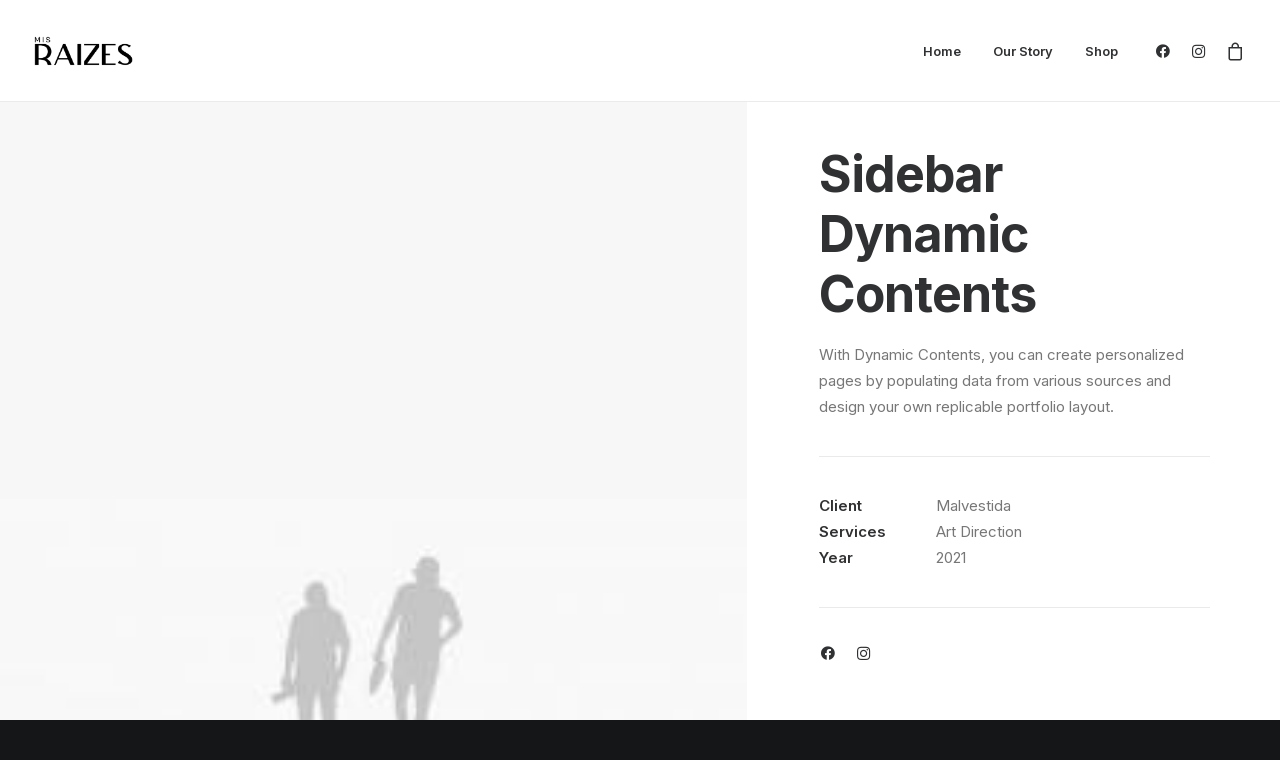

--- FILE ---
content_type: application/javascript
request_url: https://misraizes.com/wp-content/themes/uncode/library/js/woocommerce-uncode.js?ver=333249140
body_size: 38368
content:
(function($) {
	"use strict";

	var UNCODE_WC = window.UNCODE_WC || {};
	window.UNCODE_WC = UNCODE_WC;

	function get_cart() {
		var ajaxurl = '';

		if (window.wc_add_to_cart_params != undefined) {
			ajaxurl = wc_add_to_cart_params.ajax_url
		}

		if (window.woocommerce_params != undefined) {
			ajaxurl = woocommerce_params.ajax_url
		}

		if (ajaxurl) {
			$.post({
				url: ajaxurl,
				dataType: 'JSON',
				data: {
					action: 'woomenucart_ajax'
				},
				success: function(data, textStatus, XMLHttpRequest) {
					$('.uncode-cart-dropdown').html(data.cart);
					if (data != '') {
						if ( SiteParameters.uncode_wc_popup_cart_qty ) {
							if ($('.uncode-cart .badge, .mobile-shopping-cart .badge').length) {
								$('.uncode-cart .badge, .mobile-shopping-cart .badge').html(data.articles);
							} else {
								$('.uncode-cart .cart-icon-container').append('<span class="badge init-product-counter">' + data.articles + '</span>'); //$('.uncode-cart .badge').html(data.articles);
							}
							$(document.body).trigger('uncode_get_cart', [data.articles]);
						} else {
							if ($('.uncode-cart .badge, .mobile-shopping-cart .badge').length) {
								if (data.articles > 0) {
									$('.uncode-cart .badge, .mobile-shopping-cart .badge').html(data.articles);
									$('.uncode-cart .badge, .mobile-shopping-cart .badge').show();
								} else {
									$('.uncode-cart .badge, .mobile-shopping-cart .badge').hide();
								}
							} else {
								$('.uncode-cart .cart-icon-container').append('<span class="badge">' + data.articles + '</span>'); //$('.uncode-cart .badge').html(data.articles);
							}
						}
					}
				}
			});
		}

	}

	function remove_from_cart() {
		$(document).on('click', '.uncode-cart-dropdown a.remove', function(e){

			var $remove = $(this),
				product_id = $remove.attr("data-product_id"),
				item_key = $remove.attr("data-item_key"),
				$li = $remove.parents('.cart-item-list').eq(0).addClass('removing-item').animate({
					opacity: .5
				},150);

			$.post({
				dataType: 'json',
				url: wc_add_to_cart_params.ajax_url,
				data: {
					action: "woomenucart_remove_ajax",
					item_key: item_key
				},
				success: function(html){
					$li.slideUp(200, function(){
						get_cart();
					});
				}
			});

			return false;
		});
	}

	function reset_product_image(event, variation) {
		var $target = event.target,
			$row = $target.closest('.row-parent', $row),
			get_href = $('a.woocommerce-main-image', $row),
			image_variable = $('> img', get_href),
			getLightbox = typeof UNCODE.lightbox !== 'undefined' && !SiteParameters.lbox_enhanced ? UNCODE.lightboxArray[get_href.data('lbox')] : false;

		if (SiteParameters.uncode_adaptive == true) {
			image_variable.removeClass(['async-done', 'woocommerce-product-gallery__image-first__img']).addClass('adaptive-async');
			image_variable.wc_reset_variation_attr( 'src' );
			image_variable.wc_reset_variation_attr( 'data-path' );
			image_variable.wc_reset_variation_attr( 'data-guid' );
			UNCODE.adaptive();
		}

		if (getLightbox != undefined && getLightbox !== false) {
			getLightbox.refresh();
		} else if ( SiteParameters.lbox_enhanced ) {
			get_href.closest('.woocommerce-product-gallery').trigger('more-items-loaded');
		}
	}

	function change_images(event, variation) {
		if ($(this).closest('.tmb-woocommerce').length > 0) {
			return;
		}

		UNCODE.single_product_variation_already_changed = true;
		if (variation.image_src !== '') {
			var $target = event.target,
				$row = $target.closest('.row-parent', $row),
				get_href = $('a.woocommerce-main-image', $row),
				$col_bg = $('.uncol-featured-image .background-inner', $row),
				image_variable = $('> img', get_href),
				image_thumb = variation.image.thumb_src,
				gallery_thumb = variation.image.gallery_thumbnail_src,
				image_srcset = variation.image.thumb_srcset,
				getLightbox = typeof UNCODE.lightbox !== 'undefined' && !SiteParameters.lbox_enhanced ? UNCODE.lightboxArray[get_href.data('lbox')] : false;
			get_href.data('options', "thumbnail: '" + variation.image_src + "'");
			if (SiteParameters.uncode_adaptive == true) {
				image_variable.wc_set_variation_attr( 'src', variation.image_src );
				image_variable.wc_set_variation_attr( 'data-path', variation.uncode_image_path );
				image_variable.wc_set_variation_attr( 'data-guid', variation.uncode_image_guid );
				image_variable.removeClass(['async-done', 'woocommerce-product-gallery__image-first__img']).addClass('adaptive-async');
				UNCODE.adaptive();
			}
			if (getLightbox != undefined && getLightbox !== false) {
				getLightbox.refresh();
			} else if ( SiteParameters.lbox_enhanced ) {
				get_href.closest('.woocommerce-product-gallery').trigger('more-items-loaded');
			}
			$(window).trigger('focus');

			var $woocommerce_product_gallery_nav = $('.woocommerce-product-gallery-nav');

			if ($woocommerce_product_gallery_nav.length) {
				var $first_thumb = $woocommerce_product_gallery_nav.find('.woocommerce-product-gallery__wrapper-nav li.woocommerce-product-gallery__first-thumb img', $row);
				if ( SiteParameters.uncode_adaptive == true ) {
					var data_crop = $first_thumb.attr('data-crop'),
						data_singlew = $first_thumb.attr('data-singlew'),
						data_singleh = $first_thumb.attr('data-singleh');

					$first_thumb
						.attr('src', gallery_thumb)
						.attr('data-path', variation.uncode_image_path)
						.attr('data-guid', variation.uncode_image_guid)
						.attr('data-uniqueid', variation.data_uniqueid)
						.attr('data-width', variation.data_width)
						.attr('data-height', variation.data_height)
						.attr('data-singlew', variation.data_singlew)
						.attr('data-singleh', variation.data_singleh)
						.attr('data-crop', variation.data_crop);

					if (!$woocommerce_product_gallery_nav.hasClass('lateral-nav-wrapper')) {
						$first_thumb.removeClass(['async-done', 'adaptive-fetching']).addClass('adaptive-async');
						UNCODE.adaptive();
					}
				} else {
					$first_thumb
						.attr('src', gallery_thumb);
					if ( image_srcset ) {
						$first_thumb.attr('srcset', image_srcset);
					}
					$(window).trigger('woocommerce_variation_has_loaded');
				}
			}

			if ( $col_bg.length ) {
				var objImg = new Image(),
					bg_img_src;
				if ( $col_bg.hasClass( 'async-done') ) {
					bg_img_src = variation.image_link;
				} else {
					bg_img_src = variation.image_src;
				}
				objImg.src = bg_img_src;
				objImg.onload = function() {
					$col_bg.animate({ opacity: 0 }, 100, function(){
						$col_bg.css({'background-image':'url('+bg_img_src+')'});
						$col_bg.animate({ opacity: 1 }, 250);
					});
				}
			}
		}
	}

	function reset_data(event) {
		if ( UNCODE.single_product_variation_already_changed ) {
			var $col_bg = $('.uncol-featured-image .background-inner'),
				$first_thumb = $('.woocommerce-product-gallery__first-thumb img'),
				bg_img_src,
				bg_img_srcset,
				objImg = new Image();

			if ( $col_bg.length ) {
				bg_img_src = $col_bg.attr('data-o_src');
				objImg = new Image();
				objImg.src = bg_img_src;
				objImg.onload = function() {
					$col_bg.animate({ opacity: 0 }, 100, function(){
						$col_bg.css({'background-image':'url('+bg_img_src+')'});
						$col_bg.animate({ opacity: 1 }, 250);
					});
				}
			} else if ( $first_thumb.length ) {
				bg_img_src = $first_thumb.attr('data-o_src');
				bg_img_srcset = $first_thumb.attr('data-o_srcset');
				objImg = new Image();
				objImg.src = bg_img_src;
				objImg.onload = function() {
					$first_thumb
						.attr('src', bg_img_src)
						.attr('srcset', bg_img_srcset);
					$(window).trigger('woocommerce_variation_has_loaded');
				}
			}
		}
	}

	function check_variation_values(event) {
		var $selects = $(event.currentTarget).find('select'),
			checkSelectValues = false;
		$selects.each(function(){
			var $select = $(this);
			if ( $select.val() !== '' ) {
				checkSelectValues = true;
			}
		});

		if ( checkSelectValues ) {
			$(event.currentTarget).removeClass('hide-clear');
		} else {
			$(event.currentTarget).addClass('hide-clear');
		}

		setTimeout(function(){
			$(window).trigger('woocommerce_variation_has_loaded');
		}, 1250);
	}

	function reloadVariations() {
		remove_from_cart();
		$('body').on("added_to_cart wc_fragments_refreshed removed_from_cart", get_cart);
		if (!$('body').hasClass('uncode-default-product-gallery')) {
			$('.variations_form')
				.on("show_variation", change_images)
				.on("reset_data", reset_data)
				.on("check_variations", check_variation_values)
				.on('reset_image', reset_product_image);
		}
	}

	$(document).ready(reloadVariations);
	$(document).on('uncode-quick-view-loaded', reloadVariations);

	function handleRatings() {
		if ( $('#rating').length ) {
			setTimeout(function(){
				$('.comment-form-rating').each(function(){
					var $wrap = $(this),
						$stars = $('p.stars', $wrap).remove();
					$( 'select[name="rating"]', $wrap ).hide().before( '<p class="stars"><span><a class="star-1" href="#">1</a><a class="star-2" href="#">2</a><a class="star-3" href="#">3</a><a class="star-4" href="#">4</a><a class="star-5" href="#">5</a></span></p>' );
				});
			}, 10);
		}
	}

	$(document).ready(handleRatings);
	$(document).on('vc-uncode_single_product_reviews', handleRatings);

	$(document).on('vc-uncode_single_product_reviews', function(e, el) {
		if ( el !== 'undefined' ) {
			var $tabContainer = $(el).closest('.tab-container');
			$tabContainer.addClass('wootabs');
		}
	} );

	var scrollToReviews = function(){
		if ( $('.wootabs, .wpb_accordion').length ) {

			var hash = window.location.hash,
				url = window.location.href,
				$tabs = $( this ).find( 'ul.nav-tabs' ).first(),
				$accordion = $( this ).find('.panel-group').first(),
				scrollAction = false,
				$tabs_wrapper = $tabs.closest('.wootabs'),
				$both_wrapper,
				$li, $panel, $click_trigger = false;

			var scrollToReviewsInside = function( clicked ){

				if ( $tabs.length && $('#reviews', $tabs_wrapper).length ) {
					var tab_reviews = $('#reviews', $tabs_wrapper).first().closest('.tab-pane').attr('id');
					$('[data-tab-id="' + tab_reviews + '"]', $tabs).addClass('reviews_tab');
					$li = $('.reviews_tab', $tabs);
					$both_wrapper = $tabs_wrapper;
					$click_trigger = true;
				} else if ( $accordion.length && $('#reviews', $accordion).length ) {
					var tab_reviews = $('#reviews', $accordion).first().closest('.tab-pane').attr('id');
					$panel = $('#reviews', $accordion).first().closest('.panel');
					$li = $('.panel-title', $panel);
					$both_wrapper = $accordion;
					$click_trigger = true;
				} else if ( $('div#reviews').length && clicked ) {
					$both_wrapper = $('div#reviews');
					scrollAction = true;
				} else {
					return false;
				}

				if ( $click_trigger && ( hash.toLowerCase().indexOf( 'comment-' ) >= 0 || hash === '#reviews' || hash === '#tab-reviews' ) ) {
					$( 'a', $li ).click();
					scrollAction = true;
				} else if ( $click_trigger && ( url.indexOf( 'comment-page-' ) > 0 || url.indexOf( 'cpage=' ) > 0 ) ) {
					$( 'a', $li ).click();
					scrollAction = true;
				}

				if ( scrollAction ) {
					var body = $("html, body"),
						bodyTop = document.documentElement['scrollTop'] || document.body['scrollTop'],
						delta = bodyTop - ($both_wrapper.length ? $both_wrapper.offset().top : 0),
						getOffset = UNCODE.get_scroll_offset();
					if ( typeof $both_wrapper.offset() === 'undefined' )
						return;
					scrollTo = $both_wrapper.offset().top - 27;
					scrollTo -= getOffset;

					var scrollSpeed = (SiteParameters.constant_scroll == 'on') ? Math.abs(delta) / parseFloat(SiteParameters.scroll_speed) : SiteParameters.scroll_speed;
					if (scrollSpeed < 1000 && SiteParameters.constant_scroll == 'on') scrollSpeed = 1000;

					if (scrollSpeed == 0) {
						body.scrollTop((delta > 0) ? scrollTo - 0.1 : scrollTo);
					} else {
						body.animate({
							scrollTop: (delta > 0) ? scrollTo - 0.1 : scrollTo
						}, scrollSpeed, 'easeInOutQuad');
					}
				} else {
					return false;
				}
			};

			scrollToReviewsInside( false );

			$('a.woocommerce-review-link').on('click', function(e) {
				e.preventDefault();
				hash = '#reviews';
				scrollToReviewsInside( true );
			});

		}
	}
	$(document).ready(scrollToReviews);

	var qtyPlusMinus = function(){
		$('.qty-inset:not(.qty-inset-active)').each(function(){
			var $qtyInsets = $(this).addClass('qty-inset-active'),
				$input = $('input.qty', $qtyInsets),
				$minus = $('.qty-minus', $qtyInsets),
				$plus = $('.qty-plus', $qtyInsets),
				step = parseFloat( $input.attr('step') ),
				min = parseFloat( $input.attr('min') ),
				max = parseFloat( $input.attr('max') ),
				value = parseFloat($input.val());

			if ( isNaN(step) ) {
				step = 1;
			}

			if ( isNaN(min) ) {
				min = 1;
			}

			if ( isNaN(value) ) {
				value = 0;
				$input.val( value );
			}

			$minus.on('click', function () {
				if (UncodeWCParameters.activate_input_check_on_click) {
					step = parseFloat( $input.attr('step') );
					min = parseFloat( $input.attr('min') );
					max = parseFloat( $input.attr('max') );
					if ( isNaN(step) ) {
						step = 1;
					}
					if ( isNaN(min) ) {
						min = 1;
					}
				}

				value = parseFloat( $input.val() ) - step;
				if ( value < min ) {
					value = min;
				}
				$input.val( value ).trigger( 'change' );
			});

			$plus.on('click', function () {
				if (UncodeWCParameters.activate_input_check_on_click) {
					console.log('click');
					step = parseFloat( $input.attr('step') );
					min = parseFloat( $input.attr('min') );
					max = parseFloat( $input.attr('max') );
					if ( isNaN(step) ) {
						step = 1;
					}
					if ( isNaN(min) ) {
						min = 1;
					}
				}

				value = parseFloat( $input.val() ) + step;
				if ( !isNaN(max) && value > max ) {
					value = max;
				}
				$input.val( value ).trigger( 'change' );
			});
		});
	};

	var resizeCartRow = function(){
		if ($('form.woocommerce-cart-form').length > 0) {
			window.dispatchEvent(new CustomEvent('vc-resize'));
		}
	};

	$(document.body).on('updated_cart_totals', qtyPlusMinus);
	$(document.body).on('updated_cart_totals', resizeCartRow);
	$(document).ready(qtyPlusMinus);
	$(document).on('vc-frontend:vc_button', qtyPlusMinus);

	var woocommerce_product_gallery = function() {
		$( 'body:not(.single-uncodeblock) .woocommerce-product-gallery' ).each( function() {
			if ($('body').hasClass('uncode-default-product-gallery')) {
				return;
			}

			var $slider = $(this);

			UNCODE_WC.product_gallery($slider);
		});
	}

	UNCODE_WC.product_gallery = function($slider) {
		var $parent = $slider.closest('.uncode-wrapper').length ? $slider.closest('.uncode-wrapper') : $slider.closest('.uncont'),
			cols = parseFloat( $slider.attr('data-columns') ),
			dots = $parent.attr('data-dots') == 'true',
			gutter = $parent.length && typeof $parent.attr('data-gutter') !== 'undefined' ? parseFloat( $parent.attr('data-gutter') ) : 18,
			$main = $('.woocommerce-product-gallery__wrapper.owl-carousel', $parent),
			$stack = $('.woocommerce-layout-images-stack-lateral .woocommerce-product-gallery__wrapper', $parent),
			mainL = $main.find('.woocommerce-product-gallery__image').length,
			$thumbs = $('.woocommerce-product-gallery__wrapper-nav:not(.lateral-nav)', $parent),
			$thumbs_nav = $('.woocommerce-product-gallery__wrapper-nav', $parent),
			thumbsL = $thumbs.find('li').length;

		if ($.fn.owlCarousel) {
			if ( mainL > 1 && $slider.hasClass('owl-carousel-wrapper') ) {
				$main.owlCarousel({
					items: 1,
					autoHeight: true,
					rtl: $('body').hasClass('rtl') ? true : false,
					responsiveRefreshRate: 200,
					responsive: {
						0: {
							dots: $('.woocommerce-product-gallery__wrapper-nav.lateral-nav', $parent).length || dots === true
						},
						960: {
							dots: dots
						}
					}
				}).on('changed.owl.carousel', function(event) {
					if (event.namespace && event.property.name === 'position') {
						var target = event.relatedTarget.relative(event.property.value, true);
						var data = $thumbs.data('owl.carousel');
						if ( ! $('.owl-item', $thumbs).eq( target ).hasClass('active') ) {
							$thumbs.owlCarousel( 'to', target, 300, true );
						}
					}
				});
				$main.on('translate.owl.carousel', function(event) {
					$(event.currentTarget).addClass('owl-translating');
				});
				$main.on('translated.owl.carousel', function(event) {
					$(event.currentTarget).removeClass('owl-translating');
				});
				$thumbs.on('initialized.owl.carousel', function(event) {
					$thumbs.closest('.woocommerce-product-gallery-nav-wrapper').css({
						opacity: 1
					});
				}).owlCarousel({
					items: cols,
					margin: gutter,
					autoHeight: true,
					nav: true,
					rtl: $('body').hasClass('rtl') ? true : false,
					mouseDrag: cols < thumbsL,
					navText: ['<div class="owl-nav-container btn-default btn-hover-nobg"><i class="fa fa-fw fa-angle-left"></i></div>', '<div class="owl-nav-container btn-default btn-hover-nobg"><i class="fa fa-fw fa-angle-right"></i></div>'],
					responsiveRefreshRate: 100,
				});
				$(window).on('load uncode-quick-view-first-hover woocommerce_variation_has_loaded', function () {
					$main.trigger('refresh.owl.carousel');
					$thumbs.trigger('refresh.owl.carousel');

					var product_div = $main.closest('div.woocommerce-product-gallery--with-variation-gallery');

					if (!product_div.length > 0) {
						if (!$('.owl-item', $main).eq(0).hasClass('active')) {
							$main.owlCarousel( 'to', 0, 300, true );
						}
						if (!$('.owl-item', $thumbs).eq(0).hasClass('active')) {
							$thumbs.owlCarousel( 'to', 0, 300, true );
						}
					}
				});
			}
		}

		var scrollBody = function(index) {
			$('.woocommerce-product-gallery__thumb', $thumbs_nav).removeClass('is-selected');
			$('.woocommerce-product-gallery__thumb', $thumbs_nav).eq(index).addClass('is-selected');

			var top_gutter = parseInt($stack.closest('.row').css('padding-top'));

			var getSection = $('.woocommerce-product-gallery__image', $stack).eq(index),
				scrollTo;

			if (getSection == undefined) return;

			var body = $("html, body"),
				bodyTop = document.documentElement['scrollTop'] || document.body['scrollTop'],
				delta = bodyTop - ($('.woocommerce-product-gallery__image', $stack).eq(index).length ? $('.woocommerce-product-gallery__image', $stack).eq(index).offset().top : 0),
				getOffset = UNCODE.get_scroll_offset(index);
			if ( typeof getSection.offset() === 'undefined' ) {
				return;
			}
			scrollTo = getSection.offset().top;

			if  ( !( $('.menu-desktop-transparent').length && UNCODE.wwidth > UNCODE.mediaQuery ) && !( $('.menu-mobile-transparent').length && UNCODE.wwidth <= UNCODE.mediaQueryMobile ) ) {
				var shrink = typeof $('.navbar-brand').data('padding-shrink') !== 'undefined' ?  $('.navbar-brand').data('padding-shrink')*2 : 36;
				if ( $('.menu-sticky .menu-container:not(.menu-hide)').length && $('.menu-shrink').length ) {
					scrollTo += UNCODE.menuHeight - ( $('.navbar-brand').data('minheight') + shrink );
				}

				if ( $('.menu-sticky .menu-container:not(.menu-hide)').length && ! $('.menu-shrink').length && $('.body').hasClass('vmenu') ) {
					if ( index === 0 ) {
						scrollTo = 0;
					} else {
						scrollTo -= $('.menu-sticky .menu-container').outerHeight();
					}
				} else {
					scrollTo -= getOffset;
				}
			}

			scrollTo -= top_gutter;

			var scrollSpeed = (SiteParameters.constant_scroll == 'on') ? Math.abs(delta) / parseFloat(SiteParameters.scroll_speed) : SiteParameters.scroll_speed;
			if (scrollSpeed < 1000 && SiteParameters.constant_scroll == 'on') scrollSpeed = 1000;

			if (index != 0) {
				UNCODE.scrolling = true;
			}

			if (scrollSpeed == 0) {
				body.scrollTop((delta > 0) ? scrollTo - 0.1 : scrollTo);
				UNCODE.scrolling = false;
			} else {
				body.on("scroll wheel DOMMouseScroll mousewheel touchmove", function(){
					$(this).stop();
				}).stop(true,false).animate({
					scrollTop: (delta > 0) ? scrollTo - 0.1 : scrollTo
				}, scrollSpeed, 'easeInOutCubic', function(){
					UNCODE.scrolling = false;
				});
			}

		};

		var changeThumbActive = function(section, index) {
			var newSection = $('.woocommerce-product-gallery__thumb', $thumbs_nav).eq(index);
			if (newSection.length) {
				$('.woocommerce-product-gallery__thumb', $thumbs_nav).removeClass('is-selected');
				newSection.addClass('is-selected');
			}
		}

		$('.woocommerce-product-gallery__image', $stack).each(function(index, val) {
			new Waypoint({
				context: UNCODE.isUnmodalOpen ? document.getElementById('unmodal-content') : window,
				element: val,
				handler: function(direction) {
					changeThumbActive(this.element, index);
				},
			});
		});

		$thumbs_nav.on( 'click', '.woocommerce-product-gallery__thumb', function(e){
			e.preventDefault();
			var number = $(this).index();
			if ( $main.length ) {
				number = $(this).closest('.owl-item').index();
				if ( number < 0 ) {
					number = $(this).index();
				}
				$main.owlCarousel( 'to', number, 300, true );
			} else if ( $stack.length ) {
				scrollBody( number );
			}
		});

		var uncodeZoom = function(){
			if ($.fn.zoom && $('body').hasClass('wc-zoom-enabled') ) {
				var $zoomTrgt = $('.woocommerce-product-gallery__image', $slider);

				if ( $('.thumbnails', $slider).length )
					$zoomTrgt = $zoomTrgt.first();

				$zoomTrgt.trigger( 'zoom.destroy' );
				$zoomTrgt.zoom();

				var checkForZoom = function(){

					if ( $parent.hasClass( 'no-zoom-mobile' ) && UNCODE.wwidth < 960 ) {
						$zoomTrgt.trigger( 'zoom.destroy' ).addClass('mouse-moving');
						$('.zoom-overlay', $zoomTrgt).remove();
						return false;
					}
					$('.woocommerce-product-gallery__image').each(function(){
						var $wrap = $(this),
							$zoomImg = $('.zoomImg', $wrap);

						if (UNCODE.isMobile || !$zoomImg.length) {
							$wrap.addClass('mouse-moving');
						}
					});

					var galleryWidth = $zoomTrgt.width(),
						zoom_options = {
							touch: true,
							callback: function(){
								$('.woocommerce-product-gallery__image').each(function(){
									var $wrap = $(this),
										$zoomImg = $('.zoomImg', $wrap),
										$overZoom = $('.zoom-overlay', $wrap),
										$imageIL = $('a[data-lbox]', $wrap),
										$carousel = $wrap.closest('.owl-carousel');

									$wrap.prepend($zoomImg);
									if (UNCODE.isMobile || !$zoomImg.length) {
										$wrap.addClass('mouse-moving');
										$zoomImg.css({
											'visibility':'hidden'
										});
									}

									/* Make work everything on touch events */
									var onlongtouch,
										timer,
										now,
										touchduration = 500,
										startX = 0, startY, newX, newY;

									$wrap.parent().on('mousemove.zoom', function(){
										if ( ! $wrap.hasClass('mouse-moving') ) {
											if ( startX == 0 ) {
												startX = event.clientX;
												startY = event.clientY;
											}
											newX = event.clientX;
											newY = event.clientY;
											if ( Math.abs( newX - startX ) > 50 && Math.abs( newY - startY ) > 50 ) {
												$wrap.addClass('mouse-moving');
											}
										}
									});

									$overZoom.on('touchstart.zoom', function (e) {
										now = new Date().getTime();
									}).on('touchmove.zoom', function (e) {
										setTimeout(function(){
											$zoomImg.css({
												'visibility':'visible'
											});
										}, 100);
									}).on('touchend.zoom', function (e) {
										var newTap = new Date().getTime();
										if ( newTap - now < 75 && ! $('body').hasClass('ilightbox-noscroll') ) {
											$imageIL.trigger('itap.iL');
										}
										if (UNCODE.isMobile) {
											$zoomImg.css({
												'visibility':'hidden'
											});
										}
									});

								});
							}
						};

					if ( 'ontouchstart' in window ) {
						zoom_options.on = 'click';
					}

					$zoomTrgt.trigger( 'zoom.destroy' );
					$zoomTrgt.each(function(){
						var $thisTrgt = $(this),
							$img = $('img', $thisTrgt);

						if ( $img.data( 'large_image_width' ) > galleryWidth ) {
							$thisTrgt.zoom(zoom_options);
						} else {
							$thisTrgt.trigger( 'zoom.destroy' );
						}

					});
				};
				checkForZoom();

				var setCheckForZoom;
				$(window).on( 'resize', function(){
					clearTimeout(setCheckForZoom);
					setCheckForZoom = setTimeout( checkForZoom, 500 );
				});
			}
		};
		uncodeZoom();
		window.addEventListener('load', uncodeZoom);
	}

	woocommerce_product_gallery();

	$(window).on('unmodal-open', function(){
		$('#unmodal-content .woocommerce-product-gallery__image').removeClass('mouse-moving');
	})
	$(document).on('unmodal-close', function(){
		$('#unmodal-content .woocommerce-product-gallery__image').removeClass('mouse-moving');
	})

	/************************************************************
	 * Redirect to custom empty cart page
	 ************************************************************/

	$(document.body).on('wc_cart_emptied', redirect_to_custom_empty_cart);

	function redirect_to_custom_empty_cart() {
		if (UncodeWCParameters.empty_cart_url !== '') {
			window.location.replace(UncodeWCParameters.empty_cart_url);
		}
	}

	/************************************************************
	 * Make the variation price inherit the font family from main price
	************************************************************/

	function variation_price_font() {

		var $forms = $('form.variations_form');

		$forms.each(function(){
			var $form = $(this);

			$form.on('woocommerce_variation_has_changed wc_variation_form', function(){
				var $var_price = $('.woocommerce-variation-price .woocommerce-Price-amount'),
					$row = $form.closest('.vc_row'),
					$main_price = $('.heading-text .woocommerce-Price-amount', $row);

				if ( $main_price.length ) {
					var $price_wrap = $main_price.closest('.heading-text'),
						$price_nest = $('> *:first-child', $price_wrap),
						font_class = $price_nest.attr('class').split(' '),
						i;

					for ( i = 0; i < font_class.length; i++ ) {
						if ( font_class[i].indexOf('font') !== -1 && font_class[i].indexOf('fontsize') === -1 ) {
							$var_price.addClass( font_class[i] );
						}
					}
				}
			});
		});
	}

	$(document).ready(function() {
		variation_price_font();
	});

	/************************************************************
	 * Show minicart when adding something
	************************************************************/

	var cartShow, cartHover,
		sideCart_scrollTop = $('html, body').scrollTop();;

	var minicart_notify = function(){
		var $body = $('body');

		if ( ! $body.hasClass('minicart-notification') ) {
			return false;
		}

		var $sidecart = $('#uncode_sidecart'),
			$miniCart = $('.menu-smart .uncode-cart-dropdown'),
			$smartMenu = $miniCart.closest('.menu-smart');

		$miniCart.on('hover', function(){
			clearTimeout(cartHover);
		});

		var show_added_to_cart = function(e){

			clearTimeout(cartShow);
			clearTimeout(cartHover);

			if ( $sidecart.length && ( ! ( $body.hasClass('uncode-sidecart-mobile-disabled') && UNCODE.wwidth <= UNCODE.mediaQuery ) ) ) {
				$sidecart.imagesLoaded().done( function( instance ) {
					setTimeout(function(){
						sideCart_scrollTop = $('html, body').scrollTop();
						$body.addClass('uncode-sidecart-open');
						$(window).trigger('uncode-sidecart-open');
						$('html, body').scrollTop(sideCart_scrollTop);
					}, 500);
				});
			}

			var show_added_to_cart_timeout = function(){
				cartShow = setTimeout(function(){
					$miniCart.imagesLoaded().done( function( instance ) {
						$smartMenu.smartmenus('itemActivate', $('.uncode-cart > a'));
						cartHover = setTimeout(function(){
							$smartMenu.smartmenus('menuHideAll');
						}, 4000);
					});
				}, 500);
			};

			if ( UNCODE.wwidth >= 960 ) {
				if ( e == 'uncode-wc-added-to-cart' ) {
					show_added_to_cart_timeout();
				} else {
					$( document.body ).on( 'wc_fragments_loaded', function(){
						show_added_to_cart_timeout();
					});
				}
			}
		};
		$( document.body ).on( 'added_to_cart', show_added_to_cart );

		$(document).ready(function() {
			if ( $('body').hasClass('uncode-wc-added-to-cart')) {
				show_added_to_cart('uncode-wc-added-to-cart');
			}
		});

	};

	minicart_notify();

	/************************************************************
	 * View Cart Button
	************************************************************/
	$( document.body ).on( 'wc_cart_button_updated', function(e, $button){
		if ( $(document.body).hasClass('minicart-notification') || wc_add_to_cart_params == undefined ) {
			return false;
		}

		$button
			.addClass('added_and_noted')
			.removeClass('ajax_add_to_cart')
			.find('.added_to_cart')
			.text( wc_add_to_cart_params.i18n_view_cart )
			.on('click', function(e){
				e.preventDefault();
				window.location.href = wc_add_to_cart_params.cart_url;
				return false;
			});
	});

	/************************************************************
	 * Side Cart
	************************************************************/
	var init_sidecart = function(){
		var $body = $('body.uncode-sidecart-enabled');
		if ( ! $body.length ) {
			return false;
		}

		var $cart_icon = $('.mobile-shopping-cart, .uncode-cart.menu-item-link > a'),
			$sidecart = $('#uncode_sidecart'),
			$view_cart = $('a.wc-forward:not(.checkout)', $sidecart).removeClass('btn-sm'),
			$checkout = $('a.checkout', $sidecart).removeClass('btn-sm').addClass('btn-flat'),
			$overlay = $('#uncode_sidecart_overlay'),
			$close_cart = $('.close-mini-cart', $sidecart),
			sidecart_hover = false;

		$cart_icon.off('click').on('click', function( e ){
			if ( $sidecart.length && ! ( $(this).closest('.overlay').length && UNCODE.wwidth > UNCODE.mediaQuery ) && ( ! ( $body.hasClass('uncode-sidecart-mobile-disabled') && UNCODE.wwidth <= UNCODE.mediaQuery ) ) ) {
				e.preventDefault();
				e.stopPropagation();
				sideCart_scrollTop = $('html, body').scrollTop();
				$body.addClass('uncode-sidecart-open');
				$(window).trigger('uncode-sidecart-open');
				$('html, body').scrollTop(sideCart_scrollTop);
			}
		});

		$sidecart.on('mouseover',function(){
			sidecart_hover = true;
		}).on('mouseout', function(){
			sidecart_hover = false;
		});

		$body.on('click', function( e ){
			if ( $body.hasClass('uncode-sidecart-open') && !sidecart_hover ) {
				$body.removeClass('uncode-sidecart-open');
				$(window).trigger('uncode-sidecart-closed');
				$('html, body').scrollTop(sideCart_scrollTop);
			}
		});

		$close_cart.on('click', function( e ){
			e.preventDefault();
			$body.removeClass('uncode-sidecart-open');
			$(window).trigger('uncode-sidecart-closed');
			$('html, body').scrollTop(sideCart_scrollTop);
		});
	};
	$(document).ready(function(){
		init_sidecart();
	});
	$( document.body ).on("wc_fragments_refreshed added_to_cart removed_from_cart", function(){
		init_sidecart();
		requestTimeout( init_sidecart, 1 );
	});

	var sidecart_size = function(){
		var $body = $('body.uncode-sidecart-enabled'),
			$widget_cart = $('.widget_shopping_cart_content'),
			$mini_cart_item = $('.mini_cart_item', $widget_cart);

		if ( $widget_cart.length ) {
			$mini_cart_item.each(function(){
				var $this = $(this),
 					$img_product = $('.attachment-woocommerce_thumbnail', $this),
 					imgH = $img_product.height();

 				$this.css({
 					'min-height': imgH+6
 				})

			});
		}
		if ( $body.length ) {

			var $sidecart = $('#uncode_sidecart'),
				$cart_header = $('.woocommerce-mini-cart-header', $sidecart),
				headerH = $cart_header.outerHeight(),
				$cart_footer = $('.woocommerce-mini-cart-footer', $sidecart),
				footerH = $cart_footer.outerHeight(),
				$cart_body = $('.woocommerce-mini-cart-body', $sidecart);

			$cart_body.css({
				'padding-top':headerH,
				'padding-bottom':footerH
			});

		}
	};
	$(document).ready(function(){
		var setCTA;
		sidecart_size();
		requestTimeout(function(){
			$(window).on( 'resize', function(){
				clearRequestTimeout(setCTA);
				setCTA = requestTimeout( sidecart_size, 100 );
			});
		}, 400);
	});
	$( document.body ).on("wc_fragments_refreshed added_to_cart removed_from_cart", function(){
		sidecart_size();
		requestTimeout( sidecart_size, 1 );
	});

	/************************************************************
	 * Quick view
	 ************************************************************/

	var modal_quick_view_content = $('.quick-view-content');
	var last_viewed_product_id;

	$(document).off('click', '.quick-view-button').on('click', '.quick-view-button', function() {
		var _this = $(this);
		var product_id = _this.data('post-id');
		var post_type = _this.data('post-type');
		var post_url = _this.attr('data-post-url');
		var single_variation_atts = _this.attr('data-single-variation');

		// Empty modal
		if (modal_quick_view_content.length > 0) {
			modal_quick_view_content.html('');
		}

		var data = {
			action: 'uncode_load_ajax_quick_view',
			post_id: product_id,
			post_type: post_type,
			post_url: post_url,
		};

		if (single_variation_atts) {
			var variation_atts_obj = JSON.parse(single_variation_atts)

			for (var att_key in variation_atts_obj) {
				if (variation_atts_obj[att_key]) {
					data['attribute_' + att_key] = variation_atts_obj[att_key];
				}
			}
		}

		// Get quick view content via AJAX
		$.ajax({
			url: woocommerce_params.ajax_url,
			data: data,
			type: 'post',
			error: function(data) {
				if (SiteParameters.enable_debug == true) {
					// This console log is disabled by default
					// So nothing is printed in a typical installation
					//
					// It can be enabled for debugging purposes setting
					// the 'uncode_enable_debug_on_js_scripts' filter to true
					console.log('AJAX error on quick view response');
				}
			},
			success: function(response) {
				if (response && response.success === false) {
					if (SiteParameters.enable_debug == true) {
						// This console log is disabled by default
						// So nothing is printed in a typical installation
						//
						// It can be enabled for debugging purposes setting
						// the 'uncode_enable_debug_on_js_scripts' filter to true
						if (response.data.error) {
							console.log(response.data.error);
						} else {
							console.log('Unknown error on quick view response');
						}
					}
				} else {
					var html = response.data.html;

					if (modal_quick_view_content.length > 0) {
						modal_quick_view_content.html(html);
					}

					last_viewed_product_id = product_id;

					modal_quick_view_content.imagesLoaded().done( function( instance ) {
						$(document).trigger('uncode-unmodal-show-content');
						$(document).trigger('uncode-quick-view-loaded');
						window.dispatchEvent(new CustomEvent('uncode-quick-view-loaded'));

						setTimeout(function(){
							modal_quick_view_content.one('mousemove', function(){
								window.dispatchEvent(new CustomEvent('uncode-quick-view-first-hover'));
							});
						}, 10);
					});
				}
			}
		});

		return false;
	});

	$(document).on('uncode-quick-view-loaded', function() {
		var form_variation = modal_quick_view_content.find('.variations_form');

		form_variation.each(function() {
			$(this).wc_variation_form();
		});

		form_variation.trigger('check_variations');
		form_variation.trigger('reset_image');

		if( typeof $.fn.wc_product_gallery !== 'undefined' ) {
			modal_quick_view_content.find('.woocommerce-product-gallery').each(function(){
				$(this).wc_product_gallery();
			});
		}

		$( '#unmodal-content' ).on( 'change', '.quantity .qty', function() {
			jQuery( this ).closest('form.cart').find('.add_to_cart_button').attr( 'data-quantity', jQuery( this ).val() );
		});

		woocommerce_product_gallery();
		variation_price_font();
		qtyPlusMinus();

		UNCODE.preventDoubleTransition();
		UNCODE.utils();
		if (typeof UNCODE.share !== 'undefined') {
			UNCODE.share();
		}
		if (typeof UNCODE.tooltip !== 'undefined') {
			UNCODE.tooltip();
		}
		if (typeof UNCODE.counters !== 'undefined') {
			UNCODE.counters();
		}
		if (typeof UNCODE.countdowns !== 'undefined') {
			UNCODE.countdowns();
		}
		if (typeof UNCODE.tabs !== 'undefined') {
			UNCODE.tabs();
		}
		if (typeof UNCODE.collapse !== 'undefined') {
			UNCODE.collapse();
		}
		if (typeof UNCODE.okvideo !== 'undefined') {
			UNCODE.okvideo();
		}
		if (typeof UNCODE.backgroundSelfVideos !== 'undefined') {
			UNCODE.backgroundSelfVideos();
		}
		UNCODE.tapHover();
		if (typeof UNCODE.isotopeLayout !== 'undefined') {
			UNCODE.isotopeLayout();
		}
		if (typeof UNCODE.justifiedGallery !== 'undefined') {
			UNCODE.justifiedGallery();
		}
		if (typeof UNCODE.cssGrid !== 'undefined') {
			UNCODE.cssGrid();
		}
		if (typeof UNCODE.lightbox !== 'undefined' && !SiteParameters.lbox_enhanced) {
			UNCODE.lightbox();
		}
		if (typeof UNCODE.lightgallery !== 'undefined' && SiteParameters.lbox_enhanced) {
			UNCODE.lightgallery();
		}
		if (typeof UNCODE.carousel !== 'undefined') {
			UNCODE.carousel($('body'));
		}
		UNCODE.lettering();
		UNCODE.animations();
		UNCODE.stickyElements();
		if (typeof UNCODE.twentytwenty !== 'undefined') {
			UNCODE.twentytwenty();
		}
		UNCODE.disableHoverScroll();
		if (typeof uncode_progress_bar !== 'undefined') {
			uncode_progress_bar();
		}
		if (typeof UNCODE.filters !== 'undefined') {
			UNCODE.filters();
		}
		if (typeof UNCODE.ajax_filters !== 'undefined') {
			UNCODE.ajax_filters();
		}
		if (typeof UNCODE.widgets !== 'undefined') {
			UNCODE.widgets();
		}

		$(document).trigger('yith_wcwl_init');
	});

	/************************************************************
	 * Trigger fragments
	 ************************************************************/
	if ( SiteParameters.update_wc_fragments == true ) {
		$(document).ready(function() {
			$(document.body).trigger('wc_fragment_refresh');
		});
	}

	/************************************************************
	 * Cart badge
	 ************************************************************/
	$(document).ready(function() {
		if ( SiteParameters.uncode_wc_popup_cart_qty ) {
			$(document.body).on('wc_fragments_loaded', function(){
				$('.cart-icon-container .badge').removeClass('init-product-counter');
			})
			.on('uncode_get_cart', function(e, data){
				if ( $('.cart-icon-container .badge').text() !== '' || ( data > 0 ) ) {
					$('.cart-icon-container .badge').addClass('init-product-counter');
				} else {
					$('.cart-icon-container .badge').removeClass('init-product-counter');
				}
			});
		}
	});

})(jQuery);
